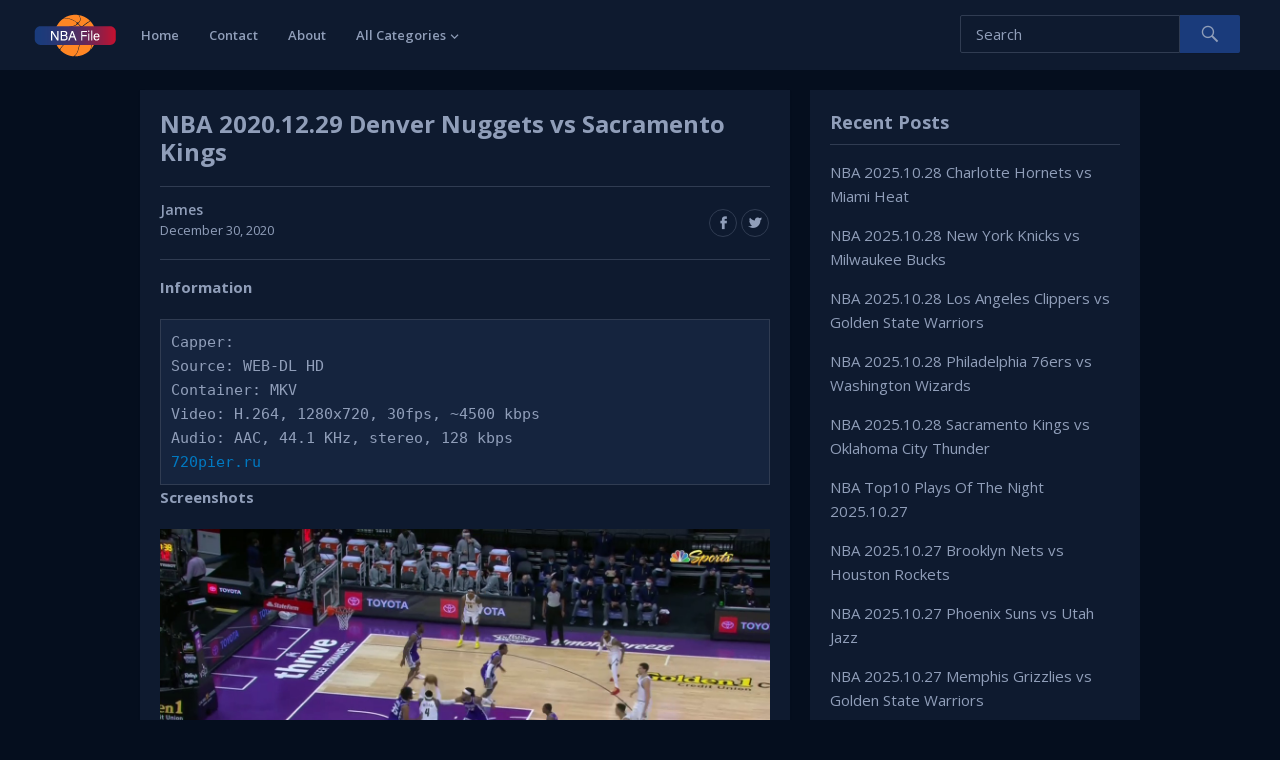

--- FILE ---
content_type: text/html
request_url: https://nbafile.com/nba-2020-12-29-denver-nuggets-vs-sacramento-kings/
body_size: 8328
content:
<!DOCTYPE html><html lang="en-US"><head><meta charset="UTF-8"><meta name="viewport" content="width=device-width, initial-scale=1"><meta http-equiv="X-UA-Compatible" content="IE=edge"><meta name="HandheldFriendly" content="true"><link rel="profile" href="http://gmpg.org/xfn/11"><title>NBA 2020.12.29 Denver Nuggets vs Sacramento Kings &#8211; NBA File</title><meta name='robots' content='max-image-preview:large' /><style>img:is([sizes="auto" i], [sizes^="auto," i]) { contain-intrinsic-size: 3000px 1500px }</style><link rel="alternate" type="application/rss+xml" title="NBA File &raquo; Feed" href="https://nbafile.com/feed/" /><link rel="alternate" type="application/rss+xml" title="NBA File &raquo; Comments Feed" href="https://nbafile.com/comments/feed/" /> <script type="text/javascript">window._wpemojiSettings = {"baseUrl":"https:\/\/s.w.org\/images\/core\/emoji\/16.0.1\/72x72\/","ext":".png","svgUrl":"https:\/\/s.w.org\/images\/core\/emoji\/16.0.1\/svg\/","svgExt":".svg","source":{"concatemoji":"https:\/\/nbafile.com\/wp-includes\/js\/wp-emoji-release.min.js?ver=6.8.3"}};
/*! This file is auto-generated */
!function(s,n){var o,i,e;function c(e){try{var t={supportTests:e,timestamp:(new Date).valueOf()};sessionStorage.setItem(o,JSON.stringify(t))}catch(e){}}function p(e,t,n){e.clearRect(0,0,e.canvas.width,e.canvas.height),e.fillText(t,0,0);var t=new Uint32Array(e.getImageData(0,0,e.canvas.width,e.canvas.height).data),a=(e.clearRect(0,0,e.canvas.width,e.canvas.height),e.fillText(n,0,0),new Uint32Array(e.getImageData(0,0,e.canvas.width,e.canvas.height).data));return t.every(function(e,t){return e===a[t]})}function u(e,t){e.clearRect(0,0,e.canvas.width,e.canvas.height),e.fillText(t,0,0);for(var n=e.getImageData(16,16,1,1),a=0;a<n.data.length;a++)if(0!==n.data[a])return!1;return!0}function f(e,t,n,a){switch(t){case"flag":return n(e,"\ud83c\udff3\ufe0f\u200d\u26a7\ufe0f","\ud83c\udff3\ufe0f\u200b\u26a7\ufe0f")?!1:!n(e,"\ud83c\udde8\ud83c\uddf6","\ud83c\udde8\u200b\ud83c\uddf6")&&!n(e,"\ud83c\udff4\udb40\udc67\udb40\udc62\udb40\udc65\udb40\udc6e\udb40\udc67\udb40\udc7f","\ud83c\udff4\u200b\udb40\udc67\u200b\udb40\udc62\u200b\udb40\udc65\u200b\udb40\udc6e\u200b\udb40\udc67\u200b\udb40\udc7f");case"emoji":return!a(e,"\ud83e\udedf")}return!1}function g(e,t,n,a){var r="undefined"!=typeof WorkerGlobalScope&&self instanceof WorkerGlobalScope?new OffscreenCanvas(300,150):s.createElement("canvas"),o=r.getContext("2d",{willReadFrequently:!0}),i=(o.textBaseline="top",o.font="600 32px Arial",{});return e.forEach(function(e){i[e]=t(o,e,n,a)}),i}function t(e){var t=s.createElement("script");t.src=e,t.defer=!0,s.head.appendChild(t)}"undefined"!=typeof Promise&&(o="wpEmojiSettingsSupports",i=["flag","emoji"],n.supports={everything:!0,everythingExceptFlag:!0},e=new Promise(function(e){s.addEventListener("DOMContentLoaded",e,{once:!0})}),new Promise(function(t){var n=function(){try{var e=JSON.parse(sessionStorage.getItem(o));if("object"==typeof e&&"number"==typeof e.timestamp&&(new Date).valueOf()<e.timestamp+604800&&"object"==typeof e.supportTests)return e.supportTests}catch(e){}return null}();if(!n){if("undefined"!=typeof Worker&&"undefined"!=typeof OffscreenCanvas&&"undefined"!=typeof URL&&URL.createObjectURL&&"undefined"!=typeof Blob)try{var e="postMessage("+g.toString()+"("+[JSON.stringify(i),f.toString(),p.toString(),u.toString()].join(",")+"));",a=new Blob([e],{type:"text/javascript"}),r=new Worker(URL.createObjectURL(a),{name:"wpTestEmojiSupports"});return void(r.onmessage=function(e){c(n=e.data),r.terminate(),t(n)})}catch(e){}c(n=g(i,f,p,u))}t(n)}).then(function(e){for(var t in e)n.supports[t]=e[t],n.supports.everything=n.supports.everything&&n.supports[t],"flag"!==t&&(n.supports.everythingExceptFlag=n.supports.everythingExceptFlag&&n.supports[t]);n.supports.everythingExceptFlag=n.supports.everythingExceptFlag&&!n.supports.flag,n.DOMReady=!1,n.readyCallback=function(){n.DOMReady=!0}}).then(function(){return e}).then(function(){var e;n.supports.everything||(n.readyCallback(),(e=n.source||{}).concatemoji?t(e.concatemoji):e.wpemoji&&e.twemoji&&(t(e.twemoji),t(e.wpemoji)))}))}((window,document),window._wpemojiSettings);</script> <style id='wp-emoji-styles-inline-css' type='text/css'>img.wp-smiley, img.emoji {
		display: inline !important;
		border: none !important;
		box-shadow: none !important;
		height: 1em !important;
		width: 1em !important;
		margin: 0 0.07em !important;
		vertical-align: -0.1em !important;
		background: none !important;
		padding: 0 !important;
	}</style><link rel='stylesheet' id='wp-block-library-css' href='https://nbafile.com/wp-includes/css/dist/block-library/style.min.css?ver=6.8.3' type='text/css' media='all' /><style id='classic-theme-styles-inline-css' type='text/css'>/*! This file is auto-generated */
.wp-block-button__link{color:#fff;background-color:#32373c;border-radius:9999px;box-shadow:none;text-decoration:none;padding:calc(.667em + 2px) calc(1.333em + 2px);font-size:1.125em}.wp-block-file__button{background:#32373c;color:#fff;text-decoration:none}</style><style id='global-styles-inline-css' type='text/css'>:root{--wp--preset--aspect-ratio--square: 1;--wp--preset--aspect-ratio--4-3: 4/3;--wp--preset--aspect-ratio--3-4: 3/4;--wp--preset--aspect-ratio--3-2: 3/2;--wp--preset--aspect-ratio--2-3: 2/3;--wp--preset--aspect-ratio--16-9: 16/9;--wp--preset--aspect-ratio--9-16: 9/16;--wp--preset--color--black: #000000;--wp--preset--color--cyan-bluish-gray: #abb8c3;--wp--preset--color--white: #ffffff;--wp--preset--color--pale-pink: #f78da7;--wp--preset--color--vivid-red: #cf2e2e;--wp--preset--color--luminous-vivid-orange: #ff6900;--wp--preset--color--luminous-vivid-amber: #fcb900;--wp--preset--color--light-green-cyan: #7bdcb5;--wp--preset--color--vivid-green-cyan: #00d084;--wp--preset--color--pale-cyan-blue: #8ed1fc;--wp--preset--color--vivid-cyan-blue: #0693e3;--wp--preset--color--vivid-purple: #9b51e0;--wp--preset--gradient--vivid-cyan-blue-to-vivid-purple: linear-gradient(135deg,rgba(6,147,227,1) 0%,rgb(155,81,224) 100%);--wp--preset--gradient--light-green-cyan-to-vivid-green-cyan: linear-gradient(135deg,rgb(122,220,180) 0%,rgb(0,208,130) 100%);--wp--preset--gradient--luminous-vivid-amber-to-luminous-vivid-orange: linear-gradient(135deg,rgba(252,185,0,1) 0%,rgba(255,105,0,1) 100%);--wp--preset--gradient--luminous-vivid-orange-to-vivid-red: linear-gradient(135deg,rgba(255,105,0,1) 0%,rgb(207,46,46) 100%);--wp--preset--gradient--very-light-gray-to-cyan-bluish-gray: linear-gradient(135deg,rgb(238,238,238) 0%,rgb(169,184,195) 100%);--wp--preset--gradient--cool-to-warm-spectrum: linear-gradient(135deg,rgb(74,234,220) 0%,rgb(151,120,209) 20%,rgb(207,42,186) 40%,rgb(238,44,130) 60%,rgb(251,105,98) 80%,rgb(254,248,76) 100%);--wp--preset--gradient--blush-light-purple: linear-gradient(135deg,rgb(255,206,236) 0%,rgb(152,150,240) 100%);--wp--preset--gradient--blush-bordeaux: linear-gradient(135deg,rgb(254,205,165) 0%,rgb(254,45,45) 50%,rgb(107,0,62) 100%);--wp--preset--gradient--luminous-dusk: linear-gradient(135deg,rgb(255,203,112) 0%,rgb(199,81,192) 50%,rgb(65,88,208) 100%);--wp--preset--gradient--pale-ocean: linear-gradient(135deg,rgb(255,245,203) 0%,rgb(182,227,212) 50%,rgb(51,167,181) 100%);--wp--preset--gradient--electric-grass: linear-gradient(135deg,rgb(202,248,128) 0%,rgb(113,206,126) 100%);--wp--preset--gradient--midnight: linear-gradient(135deg,rgb(2,3,129) 0%,rgb(40,116,252) 100%);--wp--preset--font-size--small: 13px;--wp--preset--font-size--medium: 20px;--wp--preset--font-size--large: 36px;--wp--preset--font-size--x-large: 42px;--wp--preset--spacing--20: 0.44rem;--wp--preset--spacing--30: 0.67rem;--wp--preset--spacing--40: 1rem;--wp--preset--spacing--50: 1.5rem;--wp--preset--spacing--60: 2.25rem;--wp--preset--spacing--70: 3.38rem;--wp--preset--spacing--80: 5.06rem;--wp--preset--shadow--natural: 6px 6px 9px rgba(0, 0, 0, 0.2);--wp--preset--shadow--deep: 12px 12px 50px rgba(0, 0, 0, 0.4);--wp--preset--shadow--sharp: 6px 6px 0px rgba(0, 0, 0, 0.2);--wp--preset--shadow--outlined: 6px 6px 0px -3px rgba(255, 255, 255, 1), 6px 6px rgba(0, 0, 0, 1);--wp--preset--shadow--crisp: 6px 6px 0px rgba(0, 0, 0, 1);}:where(.is-layout-flex){gap: 0.5em;}:where(.is-layout-grid){gap: 0.5em;}body .is-layout-flex{display: flex;}.is-layout-flex{flex-wrap: wrap;align-items: center;}.is-layout-flex > :is(*, div){margin: 0;}body .is-layout-grid{display: grid;}.is-layout-grid > :is(*, div){margin: 0;}:where(.wp-block-columns.is-layout-flex){gap: 2em;}:where(.wp-block-columns.is-layout-grid){gap: 2em;}:where(.wp-block-post-template.is-layout-flex){gap: 1.25em;}:where(.wp-block-post-template.is-layout-grid){gap: 1.25em;}.has-black-color{color: var(--wp--preset--color--black) !important;}.has-cyan-bluish-gray-color{color: var(--wp--preset--color--cyan-bluish-gray) !important;}.has-white-color{color: var(--wp--preset--color--white) !important;}.has-pale-pink-color{color: var(--wp--preset--color--pale-pink) !important;}.has-vivid-red-color{color: var(--wp--preset--color--vivid-red) !important;}.has-luminous-vivid-orange-color{color: var(--wp--preset--color--luminous-vivid-orange) !important;}.has-luminous-vivid-amber-color{color: var(--wp--preset--color--luminous-vivid-amber) !important;}.has-light-green-cyan-color{color: var(--wp--preset--color--light-green-cyan) !important;}.has-vivid-green-cyan-color{color: var(--wp--preset--color--vivid-green-cyan) !important;}.has-pale-cyan-blue-color{color: var(--wp--preset--color--pale-cyan-blue) !important;}.has-vivid-cyan-blue-color{color: var(--wp--preset--color--vivid-cyan-blue) !important;}.has-vivid-purple-color{color: var(--wp--preset--color--vivid-purple) !important;}.has-black-background-color{background-color: var(--wp--preset--color--black) !important;}.has-cyan-bluish-gray-background-color{background-color: var(--wp--preset--color--cyan-bluish-gray) !important;}.has-white-background-color{background-color: var(--wp--preset--color--white) !important;}.has-pale-pink-background-color{background-color: var(--wp--preset--color--pale-pink) !important;}.has-vivid-red-background-color{background-color: var(--wp--preset--color--vivid-red) !important;}.has-luminous-vivid-orange-background-color{background-color: var(--wp--preset--color--luminous-vivid-orange) !important;}.has-luminous-vivid-amber-background-color{background-color: var(--wp--preset--color--luminous-vivid-amber) !important;}.has-light-green-cyan-background-color{background-color: var(--wp--preset--color--light-green-cyan) !important;}.has-vivid-green-cyan-background-color{background-color: var(--wp--preset--color--vivid-green-cyan) !important;}.has-pale-cyan-blue-background-color{background-color: var(--wp--preset--color--pale-cyan-blue) !important;}.has-vivid-cyan-blue-background-color{background-color: var(--wp--preset--color--vivid-cyan-blue) !important;}.has-vivid-purple-background-color{background-color: var(--wp--preset--color--vivid-purple) !important;}.has-black-border-color{border-color: var(--wp--preset--color--black) !important;}.has-cyan-bluish-gray-border-color{border-color: var(--wp--preset--color--cyan-bluish-gray) !important;}.has-white-border-color{border-color: var(--wp--preset--color--white) !important;}.has-pale-pink-border-color{border-color: var(--wp--preset--color--pale-pink) !important;}.has-vivid-red-border-color{border-color: var(--wp--preset--color--vivid-red) !important;}.has-luminous-vivid-orange-border-color{border-color: var(--wp--preset--color--luminous-vivid-orange) !important;}.has-luminous-vivid-amber-border-color{border-color: var(--wp--preset--color--luminous-vivid-amber) !important;}.has-light-green-cyan-border-color{border-color: var(--wp--preset--color--light-green-cyan) !important;}.has-vivid-green-cyan-border-color{border-color: var(--wp--preset--color--vivid-green-cyan) !important;}.has-pale-cyan-blue-border-color{border-color: var(--wp--preset--color--pale-cyan-blue) !important;}.has-vivid-cyan-blue-border-color{border-color: var(--wp--preset--color--vivid-cyan-blue) !important;}.has-vivid-purple-border-color{border-color: var(--wp--preset--color--vivid-purple) !important;}.has-vivid-cyan-blue-to-vivid-purple-gradient-background{background: var(--wp--preset--gradient--vivid-cyan-blue-to-vivid-purple) !important;}.has-light-green-cyan-to-vivid-green-cyan-gradient-background{background: var(--wp--preset--gradient--light-green-cyan-to-vivid-green-cyan) !important;}.has-luminous-vivid-amber-to-luminous-vivid-orange-gradient-background{background: var(--wp--preset--gradient--luminous-vivid-amber-to-luminous-vivid-orange) !important;}.has-luminous-vivid-orange-to-vivid-red-gradient-background{background: var(--wp--preset--gradient--luminous-vivid-orange-to-vivid-red) !important;}.has-very-light-gray-to-cyan-bluish-gray-gradient-background{background: var(--wp--preset--gradient--very-light-gray-to-cyan-bluish-gray) !important;}.has-cool-to-warm-spectrum-gradient-background{background: var(--wp--preset--gradient--cool-to-warm-spectrum) !important;}.has-blush-light-purple-gradient-background{background: var(--wp--preset--gradient--blush-light-purple) !important;}.has-blush-bordeaux-gradient-background{background: var(--wp--preset--gradient--blush-bordeaux) !important;}.has-luminous-dusk-gradient-background{background: var(--wp--preset--gradient--luminous-dusk) !important;}.has-pale-ocean-gradient-background{background: var(--wp--preset--gradient--pale-ocean) !important;}.has-electric-grass-gradient-background{background: var(--wp--preset--gradient--electric-grass) !important;}.has-midnight-gradient-background{background: var(--wp--preset--gradient--midnight) !important;}.has-small-font-size{font-size: var(--wp--preset--font-size--small) !important;}.has-medium-font-size{font-size: var(--wp--preset--font-size--medium) !important;}.has-large-font-size{font-size: var(--wp--preset--font-size--large) !important;}.has-x-large-font-size{font-size: var(--wp--preset--font-size--x-large) !important;}
:where(.wp-block-post-template.is-layout-flex){gap: 1.25em;}:where(.wp-block-post-template.is-layout-grid){gap: 1.25em;}
:where(.wp-block-columns.is-layout-flex){gap: 2em;}:where(.wp-block-columns.is-layout-grid){gap: 2em;}
:root :where(.wp-block-pullquote){font-size: 1.5em;line-height: 1.6;}</style><style id='md-style-inline-css' type='text/css'></style><link rel='stylesheet' id='videonow-style-css' href='https://nbafile.com/wp-content/cache/autoptimize/css/autoptimize_single_0ae3579893bfdf52019724bf17dff712.css?ver=20180523' type='text/css' media='all' /><link rel='stylesheet' id='genericons-style-css' href='https://nbafile.com/wp-content/cache/autoptimize/css/autoptimize_single_c14dd6e84e694a66c7e27f11220ed49a.css?ver=6.8.3' type='text/css' media='all' /><link rel='stylesheet' id='responsive-style-css' href='https://nbafile.com/wp-content/cache/autoptimize/css/autoptimize_single_ba90051449dd14b2e860c17fdc339a37.css?ver=20180323' type='text/css' media='all' /> <script type="text/javascript" src="https://nbafile.com/wp-includes/js/jquery/jquery.min.js?ver=3.7.1" id="jquery-core-js"></script> <script type="text/javascript" src="https://nbafile.com/wp-includes/js/jquery/jquery-migrate.min.js?ver=3.4.1" id="jquery-migrate-js"></script> <link rel="https://api.w.org/" href="https://nbafile.com/wp-json/" /><link rel="alternate" title="JSON" type="application/json" href="https://nbafile.com/wp-json/wp/v2/posts/91" /><link rel="EditURI" type="application/rsd+xml" title="RSD" href="https://nbafile.com/xmlrpc.php?rsd" /><meta name="generator" content="WordPress 6.8.3" /><link rel="canonical" href="https://nbafile.com/nba-2020-12-29-denver-nuggets-vs-sacramento-kings/" /><link rel='shortlink' href='https://nbafile.com/?p=91' /><link rel="alternate" title="oEmbed (JSON)" type="application/json+oembed" href="https://nbafile.com/wp-json/oembed/1.0/embed?url=https%3A%2F%2Fnbafile.com%2Fnba-2020-12-29-denver-nuggets-vs-sacramento-kings%2F" /><link rel="alternate" title="oEmbed (XML)" type="text/xml+oembed" href="https://nbafile.com/wp-json/oembed/1.0/embed?url=https%3A%2F%2Fnbafile.com%2Fnba-2020-12-29-denver-nuggets-vs-sacramento-kings%2F&#038;format=xml" /><link href="https://fonts.googleapis.com/css?family=Open+Sans:400,400i,600,700" rel="stylesheet"><link rel="stylesheet" href="https://nbafile.com/wp-content/cache/autoptimize/css/autoptimize_single_51750f00af1bb187a2cdeb65086296ef.css?v=12" type="text/css" media="all"></head><body class="wp-singular post-template-default single single-post postid-91 single-format-standard wp-theme-videonow group-blog dark" ><div id="page" class="site"><header id="masthead" class="site-header"><div class="site-branding"><div id="logo"> <span class="helper"></span> <a href="https://nbafile.com/" rel="home"> <img src="https://nbafile.com/wp-content/uploads/2021/12/logo.png" alt=""/> </a></div></div><nav id="primary-nav" class="main-navigation"><div class="menu-primary_menu-container"><ul id="primary-menu" class="sf-menu"><li id="menu-item-2151" class="menu-item menu-item-type-custom menu-item-object-custom menu-item-home menu-item-2151"><a href="https://nbafile.com">Home</a></li><li id="menu-item-2152" class="menu-item menu-item-type-post_type menu-item-object-page menu-item-2152"><a href="https://nbafile.com/contact/">Contact</a></li><li id="menu-item-2153" class="menu-item menu-item-type-post_type menu-item-object-page current-post-parent menu-item-2153"><a href="https://nbafile.com/about/">About</a></li><li id="menu-item-2163" class="menu-item menu-item-type-custom menu-item-object-custom menu-item-has-children menu-item-2163"><a href="https://nbafile.com/all-categories/">All Categories</a><ul class="sub-menu"><li id="menu-item-2164" class="menu-item menu-item-type-taxonomy menu-item-object-category current-post-ancestor current-menu-parent current-post-parent menu-item-2164"><a href="https://nbafile.com/category/nba-regular-seasons/">NBA Regular Seasons</a></li><li id="menu-item-2166" class="menu-item menu-item-type-taxonomy menu-item-object-category menu-item-2166"><a href="https://nbafile.com/category/nba-playoffs/">NBA Playoffs</a></li><li id="menu-item-2165" class="menu-item menu-item-type-taxonomy menu-item-object-category menu-item-2165"><a href="https://nbafile.com/category/nba-top-plays/">NBA Top Plays</a></li><li id="menu-item-2168" class="menu-item menu-item-type-taxonomy menu-item-object-category menu-item-2168"><a href="https://nbafile.com/category/nba-finals/">NBA Finals</a></li><li id="menu-item-2169" class="menu-item menu-item-type-taxonomy menu-item-object-category menu-item-2169"><a href="https://nbafile.com/category/nba-all-star-games/">NBA All-Star Games</a></li><li id="menu-item-2170" class="menu-item menu-item-type-taxonomy menu-item-object-category menu-item-2170"><a href="https://nbafile.com/category/nba-classic-games/">NBA Classic Games</a></li><li id="menu-item-2171" class="menu-item menu-item-type-taxonomy menu-item-object-category menu-item-2171"><a href="https://nbafile.com/category/nba-preseason-games/">NBA Preseason Games</a></li><li id="menu-item-2167" class="menu-item menu-item-type-taxonomy menu-item-object-category menu-item-2167"><a href="https://nbafile.com/category/others/">Others</a></li></ul></li></ul></div></nav><div id="slick-mobile-menu"></div> <span class="search-icon"> <span class="genericon genericon-search"></span> <span class="genericon genericon-close"></span> </span><div class="header-search"><form id="searchform" method="get" action="https://nbafile.com/"> <input type="search" name="s" class="search-input" placeholder="Search" autocomplete="off"> <button type="submit" class="search-submit"><span class="genericon genericon-search"></span></button></form></div></header><div id="content" class="site-content clear"><div id="primary" class="content-area"><main id="main" class="site-main" ><article id="post-91" class="post-91 post type-post status-publish format-standard hentry category-nba-regular-seasons tag-denver-nuggets tag-sacramento-kings"><header class="entry-header"><h1 class="entry-title">NBA 2020.12.29 Denver Nuggets vs Sacramento Kings</h1><div class="entry-meta clear"> <span class="post-author"> <strong><a href="https://nbafile.com/author/james/" title="Posts by James" rel="author">James</a></strong> December 30, 2020 </span> <span class="post-comment"> <a href="https://nbafile.com/nba-2020-12-29-denver-nuggets-vs-sacramento-kings/#respond"><strong>0</strong>Comments</a> </span> <span class="post-view"> <span class="view-count">53</span> Views </span> <span class="entry-share"> <a class="icon-facebook" href="https://www.facebook.com/sharer/sharer.php?u=https%3A%2F%2Fnbafile.com%2Fnba-2020-12-29-denver-nuggets-vs-sacramento-kings%2F" title="Share on Facebook" target="_blank"><span class="genericon genericon-facebook-alt"></span></a> <a class="icon-twitter" href="https://x.com/intent/tweet?text=NBA+2020.12.29+Denver+Nuggets+vs+Sacramento+Kings&amp;url=https%3A%2F%2Fnbafile.com%2Fnba-2020-12-29-denver-nuggets-vs-sacramento-kings%2F"  title="Share on X" target="_blank"><span class="genericon genericon-twitter"></span></a> </span></div></header><div class="entry-content"><h2>Information</h2><pre><code>Capper: 720pier.ru
Source: WEB-DL HD
Container: MKV
Video: H.264, 1280x720, 30fps, ~4500 kbps
Audio: AAC, 44.1 KHz, stereo, 128 kbps
</code></pre><h2>Screenshots</h2><p><img decoding="async" src="https://vip1.loli.net/2020/12/30/1RTWjCmXiNSYOUD.png" alt="vlcsnap-2020-12-30-09h05m48s871.png" /></p><p><span id="more-91"></span></p><h2>Download Links</h2><pre><code>https://www.extmatrix.com/files/NZQX8NAR/<a href="/cdn-cgi/l/email-protection" class="__cf_email__" data-cfemail="d09e9291fdfde2e0e2e0fde1e2fde2e9fdfd849f8290809899fdfde7e2e0a0b9b5a2fda2a5febdbba6feb8a4bdbc">[email&#160;protected]</a></code></pre></div><div class="entry-tags"> <span><strong>Filed in:</strong> <a href="https://nbafile.com/category/nba-regular-seasons/" rel="category tag">NBA Regular Seasons</a></span> <span><strong>Tags:</strong> <a href="https://nbafile.com/tag/denver-nuggets/" rel="tag">Denver Nuggets</a>, <a href="https://nbafile.com/tag/sacramento-kings/" rel="tag">Sacramento Kings</a></span></div></article></main></div><aside id="secondary" class="widget-area sidebar"><section id="recent-posts-2" class="widget widget_recent_entries"><h2 class="widget-title">Recent Posts</h2><ul><li> <a href="https://nbafile.com/nba-2025-10-28-charlotte-hornets-vs-miami-heat/">NBA 2025.10.28 Charlotte Hornets vs Miami Heat</a></li><li> <a href="https://nbafile.com/nba-2025-10-28-new-york-knicks-vs-milwaukee-bucks/">NBA 2025.10.28 New York Knicks vs Milwaukee Bucks</a></li><li> <a href="https://nbafile.com/nba-2025-10-28-los-angeles-clippers-vs-golden-state-warriors/">NBA 2025.10.28 Los Angeles Clippers vs Golden State Warriors</a></li><li> <a href="https://nbafile.com/nba-2025-10-28-philadelphia-76ers-vs-washington-wizards/">NBA 2025.10.28 Philadelphia 76ers vs Washington Wizards</a></li><li> <a href="https://nbafile.com/nba-2025-10-28-sacramento-kings-vs-oklahoma-city-thunder/">NBA 2025.10.28 Sacramento Kings vs Oklahoma City Thunder</a></li><li> <a href="https://nbafile.com/nba-top10-plays-of-the-night-2025-10-27/">NBA Top10 Plays Of The Night 2025.10.27</a></li><li> <a href="https://nbafile.com/nba-2025-10-27-brooklyn-nets-vs-houston-rockets/">NBA 2025.10.27 Brooklyn Nets vs Houston Rockets</a></li><li> <a href="https://nbafile.com/nba-2025-10-27-phoenix-suns-vs-utah-jazz/">NBA 2025.10.27 Phoenix Suns vs Utah Jazz</a></li><li> <a href="https://nbafile.com/nba-2025-10-27-memphis-grizzlies-vs-golden-state-warriors/">NBA 2025.10.27 Memphis Grizzlies vs Golden State Warriors</a></li><li> <a href="https://nbafile.com/nba-2025-10-27-denver-nuggets-vs-minnesota-timberwolves/">NBA 2025.10.27 Denver Nuggets vs Minnesota Timberwolves</a></li></ul></section><section id="categories-2" class="widget widget_categories"><h2 class="widget-title">Categories</h2><ul><li class="cat-item cat-item-5"><a href="https://nbafile.com/category/nba-all-star-games/">NBA All-Star Games</a></li><li class="cat-item cat-item-6"><a href="https://nbafile.com/category/nba-classic-games/">NBA Classic Games</a></li><li class="cat-item cat-item-4"><a href="https://nbafile.com/category/nba-finals/">NBA Finals</a></li><li class="cat-item cat-item-3"><a href="https://nbafile.com/category/nba-playoffs/">NBA Playoffs</a></li><li class="cat-item cat-item-49"><a href="https://nbafile.com/category/nba-preseason-games/">NBA Preseason Games</a></li><li class="cat-item cat-item-2"><a href="https://nbafile.com/category/nba-regular-seasons/">NBA Regular Seasons</a></li><li class="cat-item cat-item-9"><a href="https://nbafile.com/category/nba-top-plays/">NBA Top Plays</a></li><li class="cat-item cat-item-1"><a href="https://nbafile.com/category/others/">Others</a></li></ul></section></aside></div><footer id="colophon" class="site-footer clear"><div class="footer-columns clear"><div class="container clear"><div class="footer-column footer-column-1"><div id="block-10" class="widget footer-widget widget_block"><h2 class="wp-block-heading">About</h2></div><div id="block-11" class="widget footer-widget widget_block widget_media_image"><div class="wp-block-image"><figure class="aligncenter size-full"><img decoding="async" width="82" height="43" src="https://nbafile.com/wp-content/uploads/2021/12/logo.png" alt="" class="wp-image-2183"/></figure></div></div><div id="block-12" class="widget footer-widget widget_block widget_text"><p>This site does not store any files on its server. We only index and link to content provided by other sites.</p></div></div><div class="footer-column footer-column-2"><div id="block-14" class="widget footer-widget widget_block"><h2 class="wp-block-heading">Latest Articles</h2></div><div id="block-13" class="widget footer-widget widget_block widget_recent_entries"><ul class="wp-block-latest-posts__list wp-block-latest-posts"><li><a class="wp-block-latest-posts__post-title" href="https://nbafile.com/nba-2025-10-28-charlotte-hornets-vs-miami-heat/">NBA 2025.10.28 Charlotte Hornets vs Miami Heat</a></li><li><a class="wp-block-latest-posts__post-title" href="https://nbafile.com/nba-2025-10-28-new-york-knicks-vs-milwaukee-bucks/">NBA 2025.10.28 New York Knicks vs Milwaukee Bucks</a></li><li><a class="wp-block-latest-posts__post-title" href="https://nbafile.com/nba-2025-10-28-los-angeles-clippers-vs-golden-state-warriors/">NBA 2025.10.28 Los Angeles Clippers vs Golden State Warriors</a></li><li><a class="wp-block-latest-posts__post-title" href="https://nbafile.com/nba-2025-10-28-philadelphia-76ers-vs-washington-wizards/">NBA 2025.10.28 Philadelphia 76ers vs Washington Wizards</a></li><li><a class="wp-block-latest-posts__post-title" href="https://nbafile.com/nba-2025-10-28-sacramento-kings-vs-oklahoma-city-thunder/">NBA 2025.10.28 Sacramento Kings vs Oklahoma City Thunder</a></li></ul></div></div><div class="footer-column footer-column-3"><div id="block-16" class="widget footer-widget widget_block"><h2 class="wp-block-heading"> Categories</h2></div><div id="block-19" class="widget footer-widget widget_block widget_tag_cloud"><p class="wp-block-tag-cloud"><a href="https://nbafile.com/category/nba-all-star-games/" class="tag-cloud-link tag-link-5 tag-link-position-1" style="font-size: 11.258620689655pt;" aria-label="NBA All-Star Games (12 items)">NBA All-Star Games</a> <a href="https://nbafile.com/category/nba-classic-games/" class="tag-cloud-link tag-link-6 tag-link-position-2" style="font-size: 8pt;" aria-label="NBA Classic Games (1 item)">NBA Classic Games</a> <a href="https://nbafile.com/category/nba-finals/" class="tag-cloud-link tag-link-4 tag-link-position-3" style="font-size: 13.189655172414pt;" aria-label="NBA Finals (38 items)">NBA Finals</a> <a href="https://nbafile.com/category/nba-playoffs/" class="tag-cloud-link tag-link-3 tag-link-position-4" style="font-size: 17.293103448276pt;" aria-label="NBA Playoffs (402 items)">NBA Playoffs</a> <a href="https://nbafile.com/category/nba-preseason-games/" class="tag-cloud-link tag-link-49 tag-link-position-5" style="font-size: 9.9310344827586pt;" aria-label="NBA Preseason Games (5 items)">NBA Preseason Games</a> <a href="https://nbafile.com/category/nba-regular-seasons/" class="tag-cloud-link tag-link-2 tag-link-position-6" style="font-size: 22pt;" aria-label="NBA Regular Seasons (6,007 items)">NBA Regular Seasons</a> <a href="https://nbafile.com/category/nba-top-plays/" class="tag-cloud-link tag-link-9 tag-link-position-7" style="font-size: 18.942528735632pt;" aria-label="NBA Top Plays (1,046 items)">NBA Top Plays</a> <a href="https://nbafile.com/category/others/" class="tag-cloud-link tag-link-1 tag-link-position-8" style="font-size: 13.752873563218pt;" aria-label="Others (53 items)">Others</a></p></div></div><div class="footer-column footer-column-4"><div id="block-18" class="widget footer-widget widget_block"><h2 class="wp-block-heading">Archives</h2></div><div id="block-20" class="widget footer-widget widget_block widget_archive"><ul class="wp-block-archives-list wp-block-archives"><li><a href='https://nbafile.com/2025/10/'>October 2025</a></li><li><a href='https://nbafile.com/2025/06/'>June 2025</a></li><li><a href='https://nbafile.com/2025/05/'>May 2025</a></li><li><a href='https://nbafile.com/2025/04/'>April 2025</a></li><li><a href='https://nbafile.com/2025/03/'>March 2025</a></li><li><a href='https://nbafile.com/2025/02/'>February 2025</a></li><li><a href='https://nbafile.com/2025/01/'>January 2025</a></li><li><a href='https://nbafile.com/2024/12/'>December 2024</a></li><li><a href='https://nbafile.com/2024/11/'>November 2024</a></li><li><a href='https://nbafile.com/2024/10/'>October 2024</a></li><li><a href='https://nbafile.com/2024/06/'>June 2024</a></li><li><a href='https://nbafile.com/2024/05/'>May 2024</a></li><li><a href='https://nbafile.com/2024/04/'>April 2024</a></li><li><a href='https://nbafile.com/2024/03/'>March 2024</a></li><li><a href='https://nbafile.com/2024/02/'>February 2024</a></li><li><a href='https://nbafile.com/2024/01/'>January 2024</a></li><li><a href='https://nbafile.com/2023/12/'>December 2023</a></li><li><a href='https://nbafile.com/2023/11/'>November 2023</a></li><li><a href='https://nbafile.com/2023/10/'>October 2023</a></li><li><a href='https://nbafile.com/2023/06/'>June 2023</a></li><li><a href='https://nbafile.com/2023/05/'>May 2023</a></li><li><a href='https://nbafile.com/2023/04/'>April 2023</a></li><li><a href='https://nbafile.com/2023/03/'>March 2023</a></li><li><a href='https://nbafile.com/2023/02/'>February 2023</a></li><li><a href='https://nbafile.com/2023/01/'>January 2023</a></li><li><a href='https://nbafile.com/2022/12/'>December 2022</a></li><li><a href='https://nbafile.com/2022/11/'>November 2022</a></li><li><a href='https://nbafile.com/2022/10/'>October 2022</a></li><li><a href='https://nbafile.com/2022/06/'>June 2022</a></li><li><a href='https://nbafile.com/2022/05/'>May 2022</a></li><li><a href='https://nbafile.com/2022/04/'>April 2022</a></li><li><a href='https://nbafile.com/2022/03/'>March 2022</a></li><li><a href='https://nbafile.com/2022/02/'>February 2022</a></li><li><a href='https://nbafile.com/2022/01/'>January 2022</a></li><li><a href='https://nbafile.com/2021/12/'>December 2021</a></li><li><a href='https://nbafile.com/2021/11/'>November 2021</a></li><li><a href='https://nbafile.com/2021/10/'>October 2021</a></li><li><a href='https://nbafile.com/2021/07/'>July 2021</a></li><li><a href='https://nbafile.com/2021/06/'>June 2021</a></li><li><a href='https://nbafile.com/2021/05/'>May 2021</a></li><li><a href='https://nbafile.com/2021/04/'>April 2021</a></li><li><a href='https://nbafile.com/2021/03/'>March 2021</a></li><li><a href='https://nbafile.com/2021/02/'>February 2021</a></li><li><a href='https://nbafile.com/2021/01/'>January 2021</a></li><li><a href='https://nbafile.com/2020/12/'>December 2020</a></li></ul></div></div></div></div><div id="site-bottom"><div class="container clear"><div class="site-info"> &copy; 2025 - <a href="https://nbafile.com/">NBA File</a>.</a></div><div class="footer-nav"><div class="menu-footer_nav-container"><ul id="footer-menu" class="footer-menu"><li id="menu-item-2181" class="menu-item menu-item-type-custom menu-item-object-custom menu-item-home menu-item-2181"><a href="https://nbafile.com/">Home</a></li><li id="menu-item-2174" class="menu-item menu-item-type-post_type menu-item-object-page menu-item-2174"><a href="https://nbafile.com/about/">About</a></li><li id="menu-item-2175" class="menu-item menu-item-type-post_type menu-item-object-page menu-item-2175"><a href="https://nbafile.com/contact/">Contact</a></li><li id="menu-item-2173" class="menu-item menu-item-type-post_type menu-item-object-page menu-item-privacy-policy menu-item-2173"><a rel="privacy-policy" href="https://nbafile.com/privacy-policy/">Privacy Policy</a></li></ul></div></div></div></div></footer></div> <script data-cfasync="false" src="/cdn-cgi/scripts/5c5dd728/cloudflare-static/email-decode.min.js"></script><script type="speculationrules">{"prefetch":[{"source":"document","where":{"and":[{"href_matches":"\/*"},{"not":{"href_matches":["\/wp-*.php","\/wp-admin\/*","\/wp-content\/uploads\/*","\/wp-content\/*","\/wp-content\/plugins\/*","\/wp-content\/themes\/videonow\/*","\/*\\?(.+)"]}},{"not":{"selector_matches":"a[rel~=\"nofollow\"]"}},{"not":{"selector_matches":".no-prefetch, .no-prefetch a"}}]},"eagerness":"conservative"}]}</script> <script type="text/javascript" src="https://nbafile.com/wp-content/themes/videonow/assets/js/superfish.js?ver=6.8.3" id="superfish-js"></script> <script type="text/javascript" src="https://nbafile.com/wp-content/themes/videonow/assets/js/jquery.slicknav.min.js?ver=6.8.3" id="slicknav-js"></script> <script type="text/javascript" src="https://nbafile.com/wp-content/themes/videonow/assets/js/modernizr.min.js?ver=6.8.3" id="modernizr-js"></script> <script type="text/javascript" src="https://nbafile.com/wp-content/themes/videonow/assets/js/jquery.fitvids.js?ver=6.8.3" id="fitvids-js"></script> <script type="text/javascript" src="https://nbafile.com/wp-content/themes/videonow/assets/js/html5.js?ver=6.8.3" id="html5-js"></script> <script type="text/javascript" src="https://nbafile.com/wp-content/themes/videonow/assets/js/jquery.custom.js?ver=20180323" id="custom-js"></script> <script defer data-domain="nbafile.com" src="https://stat.nbafile.com/js/script.outbound-links.js"></script> <script>jQuery('pre > code').each(function(idx, ele) {
        var retVal = getUrl(ele.textContent);
        if (retVal) {
            this.textContent = this.textContent.replace(retVal, '');
            jQuery('<a/>', {href: retVal, html: retVal}).appendTo(jQuery(this));
        }
    })


    function getUrl(t) {
        var expression = /[-a-zA-Z0-9@:%_\+.~#?&//=]{2,256}\.[a-z]{2,4}\b(\/[-a-zA-Z0-9@:%_\+.~#?&//=]*)?/gi;
        var regex = new RegExp(expression);
        var result = t.match(regex);
        if (result) {
            return result[0];
        } else {
            return '';
        }
    }</script> <script defer src="https://static.cloudflareinsights.com/beacon.min.js/vcd15cbe7772f49c399c6a5babf22c1241717689176015" integrity="sha512-ZpsOmlRQV6y907TI0dKBHq9Md29nnaEIPlkf84rnaERnq6zvWvPUqr2ft8M1aS28oN72PdrCzSjY4U6VaAw1EQ==" data-cf-beacon='{"version":"2024.11.0","token":"80b811c5ce3a4888ae1e33ae1c902397","r":1,"server_timing":{"name":{"cfCacheStatus":true,"cfEdge":true,"cfExtPri":true,"cfL4":true,"cfOrigin":true,"cfSpeedBrain":true},"location_startswith":null}}' crossorigin="anonymous"></script>
</body></html> 
<!-- Dynamic page generated in 0.083 seconds. -->
<!-- Cached page generated by WP-Super-Cache on 2025-10-30 06:26:15 -->

<!-- super cache -->

--- FILE ---
content_type: text/css
request_url: https://nbafile.com/wp-content/cache/autoptimize/css/autoptimize_single_c14dd6e84e694a66c7e27f11220ed49a.css?ver=6.8.3
body_size: -501
content:
@import url(//nbafile.com/wp-content/themes/videonow/genericons/genericons/genericons.css);

--- FILE ---
content_type: text/javascript
request_url: https://nbafile.com/wp-content/themes/videonow/assets/js/jquery.custom.js?ver=20180323
body_size: -113
content:

(function($){ //create closure so we can safely use $ as alias for jQuery

    $(document).ready(function(){

        "use strict";

        /*-----------------------------------------------------------------------------------*/
        /*  Superfish Menu
        /*-----------------------------------------------------------------------------------*/
        // initialise plugin
        var example = $('#primary-menu').superfish({
            //add options here if required
            delay:       100,
            speed:       'fast',
            autoArrows:  false  
        });

        $('#primary-menu').slicknav({
            prependTo: '#slick-mobile-menu',
            allowParentLinks: true,
            label:'Menu'            
        });   
        
       /**
         * Activate FitVids.
         */
        $(".entry-content").fitVids();

        $('.entry-content .fluid-width-video-wrapper').eq(0).addClass('first-video').end();

        /*-----------------------------------------------------------------------------------*/
        /* Header Search
        /*-----------------------------------------------------------------------------------*/

        $('.search-icon > .genericon-search').click(function(){

            $('.header-search').slideDown('fast', function() {});
            $('.search-icon > .genericon-search').toggleClass('active');
            $('.search-icon > .genericon-close').toggleClass('active');                                                                

        });

        $('.search-icon > .genericon-close').click(function(){

            $('.header-search').slideUp('fast', function() {});
            $('.search-icon > .genericon-search').toggleClass('active');
            $('.search-icon > .genericon-close').toggleClass('active');                                       

        });                         
    
    });

})(jQuery);
